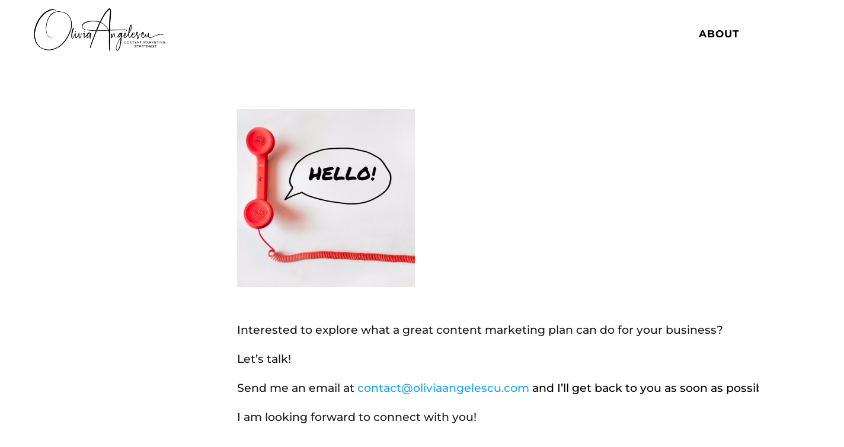

--- FILE ---
content_type: text/css
request_url: https://oliviaangelescu.com/wp-content/themes/olivia-angelescu/style.css?ver=4.27.4
body_size: 50
content:
/*--------------------------------------------------------------------------------- Theme Name:   Olivia Angelescu Theme URI:    https://oliviaangelescu.com/ Description:  Grow your business with content Author:       Olivia Angelescu Author URI:    Template:     Divi Version:      1.0.0 License:      GNU General Public License v2 or later License URI:  http://www.gnu.org/licenses/gpl-2.0.html------------------------------ ADDITIONAL CSS HERE ------------------------------*/